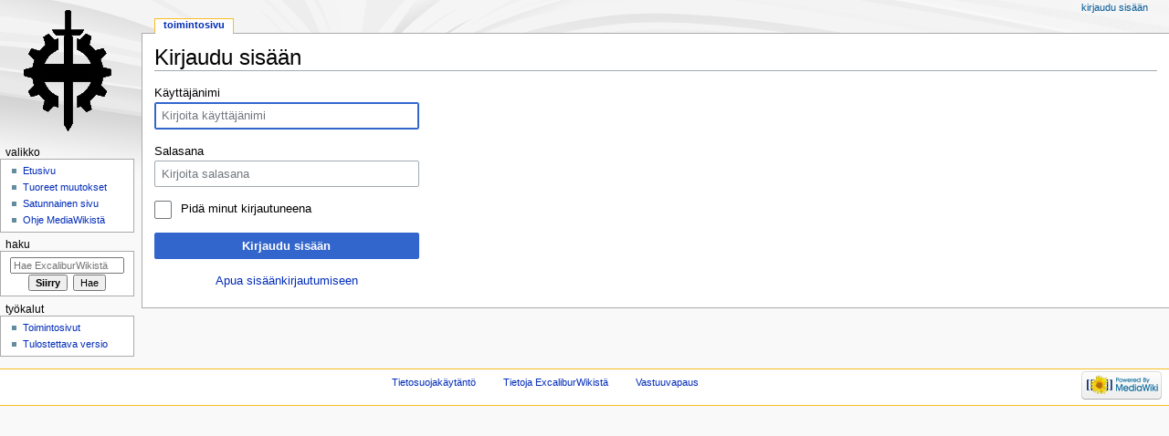

--- FILE ---
content_type: text/html; charset=UTF-8
request_url: http://xcalibur.cc.tut.fi/mediawiki/index.php?title=Toiminnot:Kirjaudu_sis%C3%A4%C3%A4n&returnto=Jumaltenranta%3ACodym&returntoquery=oldid%3D8657
body_size: 3941
content:
<!DOCTYPE html>
<html class="client-nojs" lang="fi" dir="ltr">
<head>
<meta charset="UTF-8"/>
<title>Kirjaudu sisään – ExcaliburWiki</title>
<script>document.documentElement.className = document.documentElement.className.replace( /(^|\s)client-nojs(\s|$)/, "$1client-js$2" );</script>
<script>(window.RLQ=window.RLQ||[]).push(function(){mw.config.set({"wgCanonicalNamespace":"Special","wgCanonicalSpecialPageName":"Userlogin","wgNamespaceNumber":-1,"wgPageName":"Toiminnot:Kirjaudu_sisään","wgTitle":"Kirjaudu sisään","wgCurRevisionId":0,"wgRevisionId":0,"wgArticleId":0,"wgIsArticle":false,"wgIsRedirect":false,"wgAction":"view","wgUserName":null,"wgUserGroups":["*"],"wgCategories":[],"wgBreakFrames":true,"wgPageContentLanguage":"fi","wgPageContentModel":"wikitext","wgSeparatorTransformTable":[",\t."," \t,"],"wgDigitTransformTable":["",""],"wgDefaultDateFormat":"fi normal","wgMonthNames":["","tammikuu","helmikuu","maaliskuu","huhtikuu","toukokuu","kesäkuu","heinäkuu","elokuu","syyskuu","lokakuu","marraskuu","joulukuu"],"wgMonthNamesShort":["","tammikuu","helmikuu","maaliskuu","huhtikuu","toukokuu","kesäkuu","heinäkuu","elokuu","syyskuu","lokakuu","marraskuu","joulukuu"],"wgRelevantPageName":"Toiminnot:Kirjaudu_sisään","wgRelevantArticleId":0,"wgRequestId":"477118722c30bc80ac18d46f","wgCSPNonce":false,"wgIsProbablyEditable":false,"wgRelevantPageIsProbablyEditable":false});mw.loader.state({"user.options":"loading","user.tokens":"loading","mediawiki.ui.input":"ready","mediawiki.ui.radio":"ready","mediawiki.ui.checkbox":"ready","mediawiki.ui":"ready","mediawiki.ui.button":"ready","mediawiki.special.userlogin.common.styles":"ready","mediawiki.special.userlogin.login.styles":"ready","mediawiki.htmlform.styles":"ready","mediawiki.legacy.shared":"ready","mediawiki.legacy.commonPrint":"ready","mediawiki.skinning.interface":"ready","mediawiki.skinning.content.externallinks":"ready","skins.monobook.responsive":"ready"});mw.loader.implement("user.options@01ss7lj",function($,jQuery,require,module){/*@nomin*/mw.user.options.set({"variant":"fi"});
});mw.loader.implement("user.tokens@0tffind",function($,jQuery,require,module){/*@nomin*/mw.user.tokens.set({"editToken":"+\\","patrolToken":"+\\","watchToken":"+\\","csrfToken":"+\\"});
});RLPAGEMODULES=["mediawiki.htmlform","mediawiki.page.startup","mediawiki.page.ready","mediawiki.searchSuggest","skins.monobook.mobile"];mw.loader.load(RLPAGEMODULES);});</script>
<link rel="stylesheet" href="/mediawiki/load.php?lang=fi&amp;modules=mediawiki.htmlform.styles%7Cmediawiki.legacy.commonPrint%2Cshared%7Cmediawiki.skinning.content.externallinks%7Cmediawiki.skinning.interface%7Cmediawiki.special.userlogin.common.styles%7Cmediawiki.special.userlogin.login.styles%7Cmediawiki.ui%7Cmediawiki.ui.button%2Ccheckbox%2Cinput%2Cradio%7Cskins.monobook.responsive&amp;only=styles&amp;skin=monobook"/>
<script async="" src="/mediawiki/load.php?lang=fi&amp;modules=startup&amp;only=scripts&amp;safemode=1&amp;skin=monobook"></script>
<!--[if lt IE 9]><link rel="stylesheet" href="/mediawiki/skins/MonoBook/resources/screen-desktop.css?94d07" media="screen"/><![endif]--><!--[if IE 6]><link rel="stylesheet" href="/mediawiki/skins/MonoBook/resources/IE60Fixes.css?1208f" media="screen"/><![endif]--><!--[if IE 7]><link rel="stylesheet" href="/mediawiki/skins/MonoBook/resources/IE70Fixes.css?4e4d4" media="screen"/><![endif]-->
<meta name="ResourceLoaderDynamicStyles" content=""/>
<meta name="generator" content="MediaWiki 1.33.2"/>
<meta name="robots" content="noindex,nofollow"/>
<meta name="viewport" content="width=device-width, initial-scale=1.0, user-scalable=yes, minimum-scale=0.25, maximum-scale=5.0"/>
<link rel="shortcut icon" href="/favicon.ico"/>
<link rel="search" type="application/opensearchdescription+xml" href="/mediawiki/opensearch_desc.php" title="ExcaliburWiki (fi)"/>
<link rel="EditURI" type="application/rsd+xml" href="http://xcalibur.cc.tut.fi/mediawiki/api.php?action=rsd"/>
<link rel="alternate" type="application/atom+xml" title="ExcaliburWiki-Atom-syöte" href="/mediawiki/index.php?title=Toiminnot:Tuoreet_muutokset&amp;feed=atom"/>
<!--[if lt IE 9]><script src="/mediawiki/load.php?lang=fi&amp;modules=html5shiv&amp;only=scripts&amp;skin=monobook&amp;sync=1"></script><![endif]-->
</head>
<body class="mediawiki ltr sitedir-ltr mw-hide-empty-elt ns--1 ns-special mw-special-Userlogin page-Toiminnot_Kirjaudu_sisään rootpage-Toiminnot_Kirjaudu_sisään skin-monobook action-view"><div id="globalWrapper"><div id="column-content"><div id="content" class="mw-body" role="main"><a id="top"></a><div class="mw-indicators mw-body-content">
</div>
<h1 id="firstHeading" class="firstHeading" lang="fi">Kirjaudu sisään</h1><div id="bodyContent" class="mw-body-content"><div id="siteSub">Kohteesta ExcaliburWiki</div><div id="contentSub" lang="fi" dir="ltr"></div><div id="jump-to-nav"></div><a href="#column-one" class="mw-jump-link">Siirry navigaatioon</a><a href="#searchInput" class="mw-jump-link">Siirry hakuun</a><!-- start content --><div id="mw-content-text"><div class="mw-ui-container"><div id="userloginprompt"></div><div id="userloginForm"><form class="mw-htmlform mw-ui-vform mw-ui-container" action="/mediawiki/index.php?title=Toiminnot:Kirjaudu_sis%C3%A4%C3%A4n&amp;returnto=Jumaltenranta:Codym&amp;returntoquery=oldid%3D8657" method="post" name="userlogin"><div>
<div class="mw-htmlform-field-HTMLTextField loginText mw-ui-vform-field"><label for="wpName1">Käyttäjänimi</label><div class="mw-input"><input id="wpName1" name="wpName" size="20" class="loginText mw-ui-input" placeholder="Kirjoita käyttäjänimi" tabindex="1" required="" autofocus=""/>
</div></div><div class="mw-htmlform-field-HTMLTextField loginPassword mw-ui-vform-field"><label for="wpPassword1">Salasana</label><div class="mw-input"><input id="wpPassword1" name="wpPassword" size="20" class="loginPassword mw-ui-input" placeholder="Kirjoita salasana" tabindex="2" required="" type="password"/>
</div></div><div class="mw-htmlform-field-HTMLCheckField mw-ui-vform-field"><div class="mw-input mw-htmlform-nolabel"><div class="mw-ui-checkbox"><input name="wpRemember" type="checkbox" value="1" id="wpRemember" tabindex="3" /> <label for="wpRemember">Pidä minut kirjautuneena</label></div>
</div></div><div class="mw-htmlform-field-HTMLSubmitField mw-ui-vform-field"><div class="mw-input mw-htmlform-nolabel"><button class="mw-htmlform-submit mw-ui-button mw-ui-primary mw-ui-progressive" id="wpLoginAttempt" type="submit" name="wploginattempt" value="Kirjaudu sisään" tabindex="4">Kirjaudu sisään</button>
</div></div><div class="mw-htmlform-field-HTMLInfoField mw-form-related-link-container mw-userlogin-help mw-ui-vform-field"><div class="mw-input mw-htmlform-nolabel"><a href="https://www.mediawiki.org/wiki/Special:MyLanguage/Help:Logging_in">Apua sisäänkirjautumiseen</a>
</div></div>
</div><input id="wpEditToken" type="hidden" value="+\" name="wpEditToken"/>
<input type="hidden" value="Toiminnot:Kirjaudu sisään" name="title"/>
<input name="authAction" type="hidden" value="login"/>
<input name="force" type="hidden"/>
<input name="wpLoginToken" type="hidden" value="c670c7b0455e4018c6582e631933ee1a6978d4d1+\"/>
</form></div></div></div><div class="printfooter">
Noudettu kohteesta ”<a dir="ltr" href="http://xcalibur.cc.tut.fi/wiki/Toiminnot:Kirjaudu_sisään">http://xcalibur.cc.tut.fi/wiki/Toiminnot:Kirjaudu_sisään</a>”</div>
<div id="catlinks" class="catlinks catlinks-allhidden" data-mw="interface"></div><!-- end content --><div class="visualClear"></div></div></div></div><div id="column-one" lang="fi" dir="ltr"><h2>Navigointivalikko</h2><div role="navigation" class="portlet nomobile" id="p-cactions" aria-labelledby="p-cactions-label"><h3 id="p-cactions-label" lang="fi" dir="ltr">Sivun toiminnot</h3><div class="pBody"><ul lang="fi" dir="ltr"><li id="ca-nstab-special" class="selected"><a href="/mediawiki/index.php?title=Toiminnot:Kirjaudu_sis%C3%A4%C3%A4n&amp;returnto=Jumaltenranta%3ACodym&amp;returntoquery=oldid%3D8657" title="Tämä on toimintosivu, eikä sitä voi muokata">Toimintosivu</a></li></ul></div></div><div role="navigation" class="portlet" id="p-cactions-mobile" aria-labelledby="p-cactions-mobile-label"><h3 id="p-cactions-mobile-label" lang="fi" dir="ltr">Sivun toiminnot</h3><div class="pBody"><ul lang="fi" dir="ltr"><li id="ca-nstab-special-mobile" class="selected"><a href="/mediawiki/index.php?title=Toiminnot:Kirjaudu_sis%C3%A4%C3%A4n&amp;returnto=Jumaltenranta%3ACodym&amp;returntoquery=oldid%3D8657" title="Toimintosivu">Toimintosivu</a></li><li id="ca-tools"><a href="#p-tb" title="Työkalut">Työkalut</a></li></ul></div></div><div role="navigation" class="portlet" id="p-personal" aria-labelledby="p-personal-label"><h3 id="p-personal-label" lang="fi" dir="ltr">Henkilökohtaiset työkalut</h3><div class="pBody"><ul lang="fi" dir="ltr"><li id="pt-login" class="active"><a href="/mediawiki/index.php?title=Toiminnot:Kirjaudu_sis%C3%A4%C3%A4n&amp;returnto=Jumaltenranta%3ACodym&amp;returntoquery=oldid%3D8657" title="On suositeltavaa kirjautua sisään. Se ei kuitenkaan ole pakollista. [o]" accesskey="o">Kirjaudu sisään</a></li></ul></div></div><div class="portlet" id="p-logo" role="banner"><a href="/wiki/Etusivu" class="mw-wiki-logo" title="Etusivu"></a></div><div id="sidebar"><div role="navigation" class="portlet generated-sidebar" id="p-navigation" aria-labelledby="p-navigation-label"><h3 id="p-navigation-label" lang="fi" dir="ltr">Valikko</h3><div class="pBody"><ul lang="fi" dir="ltr"><li id="n-mainpage-description"><a href="/wiki/Etusivu" title="Siirry etusivulle [z]" accesskey="z">Etusivu</a></li><li id="n-recentchanges"><a href="/wiki/Toiminnot:Tuoreet_muutokset" title="Luettelo tuoreista muutoksista [r]" accesskey="r">Tuoreet muutokset</a></li><li id="n-randompage"><a href="/wiki/Toiminnot:Satunnainen_sivu" title="Avaa satunnainen sivu [x]" accesskey="x">Satunnainen sivu</a></li><li id="n-help-mediawiki"><a href="https://www.mediawiki.org/wiki/Special:MyLanguage/Help:Contents">Ohje MediaWikistä</a></li></ul></div></div><div role="search" class="portlet" id="p-search"><h3 id="p-search-label" lang="fi" dir="ltr"><label for="searchInput">Haku</label></h3><div class="pBody" id="searchBody"><form action="/mediawiki/index.php" id="searchform"><input type="hidden" value="Toiminnot:Haku" name="title"/><input type="search" name="search" placeholder="Hae ExcaliburWikistä" title="Hae ExcaliburWikistä [f]" accesskey="f" id="searchInput"/><input type="submit" name="go" value="Siirry" title="Siirry sivulle, joka on tarkalleen tällä nimellä" id="searchGoButton" class="searchButton"/>  <input type="submit" name="fulltext" value="Hae" title="Hae sivuilta tätä tekstiä" id="mw-searchButton" class="searchButton"/></form></div></div><div role="navigation" class="portlet" id="p-tb" aria-labelledby="p-tb-label"><h3 id="p-tb-label" lang="fi" dir="ltr">Työkalut</h3><div class="pBody"><ul lang="fi" dir="ltr"><li id="t-specialpages"><a href="/wiki/Toiminnot:Toimintosivut" title="Näytä toimintosivut [q]" accesskey="q">Toimintosivut</a></li><li id="t-print"><a href="/mediawiki/index.php?title=Toiminnot:Kirjaudu_sis%C3%A4%C3%A4n&amp;returnto=Jumaltenranta%3ACodym&amp;returntoquery=oldid%3D8657&amp;printable=yes" rel="alternate" title="Tulostettava versio [p]" accesskey="p">Tulostettava versio</a></li></ul></div></div></div><a href="#sidebar" title="valikkoon" class="menu-toggle" id="sidebar-toggle"></a><a href="#p-personal" title="käyttäjätyökalut" class="menu-toggle" id="p-personal-toggle"></a><a href="#globalWrapper" title="takaisin alkuun" class="menu-toggle" id="globalWrapper-toggle"></a></div><!-- end of the left (by default at least) column --><div class="visualClear"></div><div id="footer" role="contentinfo" lang="fi" dir="ltr"><div id="f-poweredbyico" class="footer-icons"><a href="//www.mediawiki.org/"><img src="/mediawiki/resources/assets/poweredby_mediawiki_88x31.png" alt="Powered by MediaWiki" srcset="/mediawiki/resources/assets/poweredby_mediawiki_132x47.png 1.5x, /mediawiki/resources/assets/poweredby_mediawiki_176x62.png 2x" width="88" height="31"/></a></div><ul id="f-list"><li id="privacy"><a href="/wiki/ExcaliburWiki:Tietosuojak%C3%A4yt%C3%A4nt%C3%B6" title="ExcaliburWiki:Tietosuojakäytäntö">Tietosuojakäytäntö</a></li><li id="about"><a href="/wiki/ExcaliburWiki:Tietoja" title="ExcaliburWiki:Tietoja">Tietoja ExcaliburWikistä</a></li><li id="disclaimer"><a href="/wiki/ExcaliburWiki:Vastuuvapaus" title="ExcaliburWiki:Vastuuvapaus">Vastuuvapaus</a></li></ul></div></div>
<script>(window.RLQ=window.RLQ||[]).push(function(){mw.log.warn("This page is using the deprecated ResourceLoader module \"mediawiki.ui\".\nPlease use OOUI instead.");mw.config.set({"wgBackendResponseTime":337});});</script></body></html>

--- FILE ---
content_type: text/javascript; charset=utf-8
request_url: http://xcalibur.cc.tut.fi/mediawiki/load.php?lang=fi&modules=startup&only=scripts&safemode=1&skin=monobook
body_size: 13034
content:
function isCompatible(str){var ua=str||navigator.userAgent;return!!((function(){'use strict';return!this&&Function.prototype.bind&&window.JSON;}())&&'querySelector'in document&&'localStorage'in window&&'addEventListener'in window&&!ua.match(/MSIE 10|webOS\/1\.[0-4]|SymbianOS|Series60|NetFront|Opera Mini|S40OviBrowser|MeeGo|Android.+Glass|^Mozilla\/5\.0 .+ Gecko\/$|googleweblight|PLAYSTATION|PlayStation/));}if(!isCompatible()){document.documentElement.className=document.documentElement.className.replace(/(^|\s)client-js(\s|$)/,'$1client-nojs$2');while(window.NORLQ&&window.NORLQ[0]){window.NORLQ.shift()();}window.NORLQ={push:function(fn){fn();}};window.RLQ={push:function(){}};}else{if(window.performance&&performance.mark){performance.mark('mwStartup');}(function(){'use strict';var mw,StringSet,log,hasOwn=Object.prototype.hasOwnProperty;function fnv132(str){var hash=0x811C9DC5,i=0;for(;i<str.length;i++){hash+=(hash<<1)+(hash<<4)+(hash<<7)+(hash<<8)+(hash<<24);hash^=str.charCodeAt(i);}hash
=(hash>>>0).toString(36);while(hash.length<7){hash='0'+hash;}return hash;}function defineFallbacks(){StringSet=window.Set||function(){var set=Object.create(null);return{add:function(value){set[value]=!0;},has:function(value){return value in set;}};};}function setGlobalMapValue(map,key,value){map.values[key]=value;log.deprecate(window,key,value,map===mw.config&&'Use mw.config instead.');}function logError(topic,data){var msg,e=data.exception,console=window.console;if(console&&console.log){msg=(e?'Exception':'Error')+' in '+data.source+(data.module?' in module '+data.module:'')+(e?':':'.');console.log(msg);if(e&&console.warn){console.warn(e);}}}function Map(global){this.values=Object.create(null);if(global===true){this.set=function(selection,value){var s;if(arguments.length>1){if(typeof selection==='string'){setGlobalMapValue(this,selection,value);return true;}}else if(typeof selection==='object'){for(s in selection){setGlobalMapValue(this,s,selection[s]);}return true;}return false;};}
}Map.prototype={constructor:Map,get:function(selection,fallback){var results,i;fallback=arguments.length>1?fallback:null;if(Array.isArray(selection)){results={};for(i=0;i<selection.length;i++){if(typeof selection[i]==='string'){results[selection[i]]=selection[i]in this.values?this.values[selection[i]]:fallback;}}return results;}if(typeof selection==='string'){return selection in this.values?this.values[selection]:fallback;}if(selection===undefined){results={};for(i in this.values){results[i]=this.values[i];}return results;}return fallback;},set:function(selection,value){var s;if(arguments.length>1){if(typeof selection==='string'){this.values[selection]=value;return true;}}else if(typeof selection==='object'){for(s in selection){this.values[s]=selection[s];}return true;}return false;},exists:function(selection){var i;if(Array.isArray(selection)){for(i=0;i<selection.length;i++){if(typeof selection[i]!=='string'||!(selection[i]in this.values)){return false;}}return true;}return typeof selection
==='string'&&selection in this.values;}};defineFallbacks();log=(function(){var log=function(){},console=window.console;log.warn=console&&console.warn?Function.prototype.bind.call(console.warn,console):function(){};log.error=console&&console.error?Function.prototype.bind.call(console.error,console):function(){};log.deprecate=function(obj,key,val,msg,logName){var stacks;function maybeLog(){var name=logName||key,trace=new Error().stack;if(!stacks){stacks=new StringSet();}if(!stacks.has(trace)){stacks.add(trace);if(logName||obj===window){mw.track('mw.deprecate',name);}mw.log.warn('Use of "'+name+'" is deprecated.'+(msg?' '+msg:''));}}try{Object.defineProperty(obj,key,{configurable:!0,enumerable:!0,get:function(){maybeLog();return val;},set:function(newVal){maybeLog();val=newVal;}});}catch(err){obj[key]=val;}};return log;}());mw={redefineFallbacksForTest:function(){if(!window.QUnit){throw new Error('Not allowed');}defineFallbacks();},now:function(){var perf=window.performance,navStart=
perf&&perf.timing&&perf.timing.navigationStart;mw.now=navStart&&perf.now?function(){return navStart+perf.now();}:Date.now;return mw.now();},trackQueue:[],track:function(topic,data){mw.trackQueue.push({topic:topic,timeStamp:mw.now(),data:data});},trackError:function(topic,data){mw.track(topic,data);logError(topic,data);},Map:Map,config:null,libs:{},legacy:{},messages:new Map(),templates:new Map(),log:log,loader:(function(){var registry=Object.create(null),sources=Object.create(null),handlingPendingRequests=!1,pendingRequests=[],queue=[],jobs=[],willPropagate=!1,errorModules=[],baseModules=["jquery","mediawiki.base"],marker=document.querySelector('meta[name="ResourceLoaderDynamicStyles"]'),nextCssBuffer,rAF=window.requestAnimationFrame||setTimeout;function newStyleTag(text,nextNode){var el=document.createElement('style');el.appendChild(document.createTextNode(text));if(nextNode&&nextNode.parentNode){nextNode.parentNode.insertBefore(el,nextNode);}else{document.head.appendChild(el);}
return el;}function flushCssBuffer(cssBuffer){var i;cssBuffer.active=!1;newStyleTag(cssBuffer.cssText,marker);for(i=0;i<cssBuffer.callbacks.length;i++){cssBuffer.callbacks[i]();}}function addEmbeddedCSS(cssText,callback){if(!nextCssBuffer||nextCssBuffer.active===false||cssText.slice(0,'@import'.length)==='@import'){nextCssBuffer={cssText:'',callbacks:[],active:null};}nextCssBuffer.cssText+='\n'+cssText;nextCssBuffer.callbacks.push(callback);if(nextCssBuffer.active===null){nextCssBuffer.active=!0;rAF(flushCssBuffer.bind(null,nextCssBuffer));}}function getCombinedVersion(modules){var hashes=modules.reduce(function(result,module){return result+registry[module].version;},'');return fnv132(hashes);}function allReady(modules){var i=0;for(;i<modules.length;i++){if(mw.loader.getState(modules[i])!=='ready'){return false;}}return true;}function allWithImplicitReady(module){return allReady(registry[module].dependencies)&&(baseModules.indexOf(module)!==-1||allReady(baseModules));}function
anyFailed(modules){var state,i=0;for(;i<modules.length;i++){state=mw.loader.getState(modules[i]);if(state==='error'||state==='missing'){return true;}}return false;}function doPropagation(){var errorModule,baseModuleError,module,i,failed,job,didPropagate=!0;do{didPropagate=!1;while(errorModules.length){errorModule=errorModules.shift();baseModuleError=baseModules.indexOf(errorModule)!==-1;for(module in registry){if(registry[module].state!=='error'&&registry[module].state!=='missing'){if(baseModuleError&&baseModules.indexOf(module)===-1){registry[module].state='error';didPropagate=!0;}else if(registry[module].dependencies.indexOf(errorModule)!==-1){registry[module].state='error';errorModules.push(module);didPropagate=!0;}}}}for(module in registry){if(registry[module].state==='loaded'&&allWithImplicitReady(module)){execute(module);didPropagate=!0;}}for(i=0;i<jobs.length;i++){job=jobs[i];failed=anyFailed(job.dependencies);if(failed||allReady(job.dependencies)){jobs.splice(i,1);i
-=1;try{if(failed&&job.error){job.error(new Error('Failed dependencies'),job.dependencies);}else if(!failed&&job.ready){job.ready();}}catch(e){mw.trackError('resourceloader.exception',{exception:e,source:'load-callback'});}didPropagate=!0;}}}while(didPropagate);willPropagate=!1;}function requestPropagation(){if(willPropagate){return;}willPropagate=!0;mw.requestIdleCallback(doPropagation,{timeout:1});}function setAndPropagate(module,state){registry[module].state=state;if(state==='loaded'||state==='ready'||state==='error'||state==='missing'){if(state==='ready'){mw.loader.store.add(module);}else if(state==='error'||state==='missing'){errorModules.push(module);}requestPropagation();}}function sortDependencies(module,resolved,unresolved){var i,skip,deps;if(!(module in registry)){throw new Error('Unknown module: '+module);}if(typeof registry[module].skip==='string'){skip=(new Function(registry[module].skip)());registry[module].skip=!!skip;if(skip){registry[module].dependencies=[];
setAndPropagate(module,'ready');return;}}if(!unresolved){unresolved=new StringSet();}deps=registry[module].dependencies;unresolved.add(module);for(i=0;i<deps.length;i++){if(resolved.indexOf(deps[i])===-1){if(unresolved.has(deps[i])){throw new Error('Circular reference detected: '+module+' -> '+deps[i]);}sortDependencies(deps[i],resolved,unresolved);}}resolved.push(module);}function resolve(modules){var resolved=baseModules.slice(),i=0;for(;i<modules.length;i++){sortDependencies(modules[i],resolved);}return resolved;}function resolveStubbornly(modules){var saved,resolved=baseModules.slice(),i=0;for(;i<modules.length;i++){saved=resolved.slice();try{sortDependencies(modules[i],resolved);}catch(err){resolved=saved;mw.trackError('resourceloader.exception',{exception:err,source:'resolve'});}}return resolved;}function resolveRelativePath(relativePath,basePath){var prefixes,prefix,baseDirParts,relParts=relativePath.match(/^((?:\.\.?\/)+)(.*)$/);if(!relParts){return null;}baseDirParts=basePath.
split('/');baseDirParts.pop();prefixes=relParts[1].split('/');prefixes.pop();while((prefix=prefixes.pop())!==undefined){if(prefix==='..'){baseDirParts.pop();}}return(baseDirParts.length?baseDirParts.join('/')+'/':'')+relParts[2];}function makeRequireFunction(moduleObj,basePath){return function require(moduleName){var fileName,fileContent,result,moduleParam,scriptFiles=moduleObj.script.files;fileName=resolveRelativePath(moduleName,basePath);if(fileName===null){return mw.loader.require(moduleName);}if(!hasOwn.call(scriptFiles,fileName)){throw new Error('Cannot require() undefined file '+fileName);}if(hasOwn.call(moduleObj.packageExports,fileName)){return moduleObj.packageExports[fileName];}fileContent=scriptFiles[fileName];if(typeof fileContent==='function'){moduleParam={exports:{}};fileContent(makeRequireFunction(moduleObj,fileName),moduleParam);result=moduleParam.exports;}else{result=fileContent;}moduleObj.packageExports[fileName]=result;return result;};}function addScript(src,callback
){var script=document.createElement('script');script.src=src;script.onload=script.onerror=function(){if(script.parentNode){script.parentNode.removeChild(script);}if(callback){callback();callback=null;}};document.head.appendChild(script);}function queueModuleScript(src,moduleName,callback){pendingRequests.push(function(){if(moduleName!=='jquery'){window.require=mw.loader.require;window.module=registry[moduleName].module;}addScript(src,function(){delete window.module;callback();if(pendingRequests[0]){pendingRequests.shift()();}else{handlingPendingRequests=!1;}});});if(!handlingPendingRequests&&pendingRequests[0]){handlingPendingRequests=!0;pendingRequests.shift()();}}function addLink(media,url){var el=document.createElement('link');el.rel='stylesheet';if(media&&media!=='all'){el.media=media;}el.href=url;if(marker&&marker.parentNode){marker.parentNode.insertBefore(el,marker);}else{document.head.appendChild(el);}}function domEval(code){var script=document.createElement('script');if(mw
.config.get('wgCSPNonce')!==false){script.nonce=mw.config.get('wgCSPNonce');}script.text=code;document.head.appendChild(script);script.parentNode.removeChild(script);}function enqueue(dependencies,ready,error){if(allReady(dependencies)){if(ready!==undefined){ready();}return;}if(anyFailed(dependencies)){if(error!==undefined){error(new Error('One or more dependencies failed to load'),dependencies);}return;}if(ready!==undefined||error!==undefined){jobs.push({dependencies:dependencies.filter(function(module){var state=registry[module].state;return state==='registered'||state==='loaded'||state==='loading'||state==='executing';}),ready:ready,error:error});}dependencies.forEach(function(module){if(registry[module].state==='registered'&&queue.indexOf(module)===-1){if(registry[module].group==='private'){setAndPropagate(module,'error');}else{queue.push(module);}}});mw.loader.work();}function execute(module){var key,value,media,i,urls,cssHandle,siteDeps,siteDepErr,runScript,cssPending=0;if(
registry[module].state!=='loaded'){throw new Error('Module in state "'+registry[module].state+'" may not be executed: '+module);}registry[module].state='executing';runScript=function(){var script,markModuleReady,nestedAddScript,mainScript;script=registry[module].script;markModuleReady=function(){setAndPropagate(module,'ready');};nestedAddScript=function(arr,callback,i){if(i>=arr.length){callback();return;}queueModuleScript(arr[i],module,function(){nestedAddScript(arr,callback,i+1);});};try{if(Array.isArray(script)){nestedAddScript(script,markModuleReady,0);}else if(typeof script==='function'||(typeof script==='object'&&script!==null)){if(typeof script==='function'){if(module==='jquery'){script();}else{script(window.$,window.$,mw.loader.require,registry[module].module);}}else{mainScript=script.files[script.main];if(typeof mainScript!=='function'){throw new Error('Main file '+script.main+' in module '+module+' must be of type function, found '+typeof mainScript);}mainScript(
makeRequireFunction(registry[module],script.main),registry[module].module);}markModuleReady();}else if(typeof script==='string'){domEval(script);markModuleReady();}else{markModuleReady();}}catch(e){setAndPropagate(module,'error');mw.trackError('resourceloader.exception',{exception:e,module:module,source:'module-execute'});}};if(registry[module].messages){mw.messages.set(registry[module].messages);}if(registry[module].templates){mw.templates.set(module,registry[module].templates);}cssHandle=function(){cssPending++;return function(){var runScriptCopy;cssPending--;if(cssPending===0){runScriptCopy=runScript;runScript=undefined;runScriptCopy();}};};if(registry[module].style){for(key in registry[module].style){value=registry[module].style[key];media=undefined;if(key!=='url'&&key!=='css'){if(typeof value==='string'){addEmbeddedCSS(value,cssHandle());}else{media=key;key='bc-url';}}if(Array.isArray(value)){for(i=0;i<value.length;i++){if(key==='bc-url'){addLink(media,value[i]);}else if(key===
'css'){addEmbeddedCSS(value[i],cssHandle());}}}else if(typeof value==='object'){for(media in value){urls=value[media];for(i=0;i<urls.length;i++){addLink(media,urls[i]);}}}}}if(module==='user'){try{siteDeps=resolve(['site']);}catch(e){siteDepErr=e;runScript();}if(siteDepErr===undefined){enqueue(siteDeps,runScript,runScript);}}else if(cssPending===0){runScript();}}function sortQuery(o){var key,sorted={},a=[];for(key in o){a.push(key);}a.sort();for(key=0;key<a.length;key++){sorted[a[key]]=o[a[key]];}return sorted;}function buildModulesString(moduleMap){var p,prefix,str=[],list=[];function restore(suffix){return p+suffix;}for(prefix in moduleMap){p=prefix===''?'':prefix+'.';str.push(p+moduleMap[prefix].join(','));list.push.apply(list,moduleMap[prefix].map(restore));}return{str:str.join('|'),list:list};}function resolveIndexedDependencies(modules){var i,j,deps;function resolveIndex(dep){return typeof dep==='number'?modules[dep][0]:dep;}for(i=0;i<modules.length;i++){deps=modules[i][2];if(
deps){for(j=0;j<deps.length;j++){deps[j]=resolveIndex(deps[j]);}}}}function makeQueryString(params){return Object.keys(params).map(function(key){return encodeURIComponent(key)+'='+encodeURIComponent(params[key]);}).join('&');}function batchRequest(batch){var reqBase,splits,b,bSource,bGroup,source,group,i,modules,sourceLoadScript,currReqBase,currReqBaseLength,moduleMap,currReqModules,l,lastDotIndex,prefix,suffix,bytesAdded;function doRequest(){var query=Object.create(currReqBase),packed=buildModulesString(moduleMap);query.modules=packed.str;query.version=getCombinedVersion(packed.list);query=sortQuery(query);addScript(sourceLoadScript+'?'+makeQueryString(query));}if(!batch.length){return;}batch.sort();reqBase={skin:mw.config.get('skin'),lang:mw.config.get('wgUserLanguage'),debug:mw.config.get('debug')};splits=Object.create(null);for(b=0;b<batch.length;b++){bSource=registry[batch[b]].source;bGroup=registry[batch[b]].group;if(!splits[bSource]){splits[bSource]=Object.create(null);}if(!
splits[bSource][bGroup]){splits[bSource][bGroup]=[];}splits[bSource][bGroup].push(batch[b]);}for(source in splits){sourceLoadScript=sources[source];for(group in splits[source]){modules=splits[source][group];currReqBase=Object.create(reqBase);if(group==='user'&&mw.config.get('wgUserName')!==null){currReqBase.user=mw.config.get('wgUserName');}currReqBaseLength=makeQueryString(currReqBase).length+25;l=currReqBaseLength;moduleMap=Object.create(null);currReqModules=[];for(i=0;i<modules.length;i++){lastDotIndex=modules[i].lastIndexOf('.');prefix=modules[i].substr(0,lastDotIndex);suffix=modules[i].slice(lastDotIndex+1);bytesAdded=moduleMap[prefix]?suffix.length+3:modules[i].length+3;if(currReqModules.length&&l+bytesAdded>mw.loader.maxQueryLength){doRequest();l=currReqBaseLength;moduleMap=Object.create(null);currReqModules=[];mw.track('resourceloader.splitRequest',{maxQueryLength:mw.loader.maxQueryLength});}if(!moduleMap[prefix]){moduleMap[prefix]=[];}l+=bytesAdded;moduleMap[prefix].push(
suffix);currReqModules.push(modules[i]);}if(currReqModules.length){doRequest();}}}}function asyncEval(implementations,cb){if(!implementations.length){return;}mw.requestIdleCallback(function(){try{domEval(implementations.join(';'));}catch(err){cb(err);}});}function getModuleKey(module){return module in registry?(module+'@'+registry[module].version):null;}function splitModuleKey(key){var index=key.indexOf('@');if(index===-1){return{name:key,version:''};}return{name:key.slice(0,index),version:key.slice(index+1)};}function registerOne(module,version,dependencies,group,source,skip){if(module in registry){throw new Error('module already registered: '+module);}registry[module]={module:{exports:{}},packageExports:{},version:String(version||''),dependencies:dependencies||[],group:typeof group==='string'?group:null,source:typeof source==='string'?source:'local',state:'registered',skip:typeof skip==='string'?skip:null};}return{moduleRegistry:registry,maxQueryLength:2000,addStyleTag:newStyleTag,
enqueue:enqueue,resolve:resolve,work:function(){var implementations,sourceModules,batch=[],q=0;for(;q<queue.length;q++){if(queue[q]in registry&&registry[queue[q]].state==='registered'){if(batch.indexOf(queue[q])===-1){batch.push(queue[q]);registry[queue[q]].state='loading';}}}queue=[];if(!batch.length){return;}mw.loader.store.init();if(mw.loader.store.enabled){implementations=[];sourceModules=[];batch=batch.filter(function(module){var implementation=mw.loader.store.get(module);if(implementation){implementations.push(implementation);sourceModules.push(module);return false;}return true;});asyncEval(implementations,function(err){var failed;mw.loader.store.stats.failed++;mw.loader.store.clear();mw.trackError('resourceloader.exception',{exception:err,source:'store-eval'});failed=sourceModules.filter(function(module){return registry[module].state==='loading';});batchRequest(failed);});}batchRequest(batch);},addSource:function(ids){var id;for(id in ids){if(id in sources){throw new Error(
'source already registered: '+id);}sources[id]=ids[id];}},register:function(modules){var i;if(typeof modules==='object'){resolveIndexedDependencies(modules);for(i=0;i<modules.length;i++){registerOne.apply(null,modules[i]);}}else{registerOne.apply(null,arguments);}},implement:function(module,script,style,messages,templates){var split=splitModuleKey(module),name=split.name,version=split.version;if(!(name in registry)){mw.loader.register(name);}if(registry[name].script!==undefined){throw new Error('module already implemented: '+name);}if(version){registry[name].version=version;}registry[name].script=script||null;registry[name].style=style||null;registry[name].messages=messages||null;registry[name].templates=templates||null;if(registry[name].state!=='error'&&registry[name].state!=='missing'){setAndPropagate(name,'loaded');}},load:function(modules,type){var filtered,l;if(typeof modules==='string'){if(/^(https?:)?\/?\//.test(modules)){if(type==='text/css'){l=document.createElement('link');l.
rel='stylesheet';l.href=modules;document.head.appendChild(l);return;}if(type==='text/javascript'||type===undefined){addScript(modules);return;}throw new Error('type must be text/css or text/javascript, found '+type);}modules=[modules];}filtered=modules.filter(function(module){var state=mw.loader.getState(module);return state!=='error'&&state!=='missing';});filtered=resolveStubbornly(filtered);enqueue(filtered,undefined,undefined);},state:function(states){var module,state;for(module in states){state=states[module];if(!(module in registry)){mw.loader.register(module);}setAndPropagate(module,state);}},getVersion:function(module){return module in registry?registry[module].version:null;},getState:function(module){return module in registry?registry[module].state:null;},getModuleNames:function(){return Object.keys(registry);},require:function(moduleName){var state=mw.loader.getState(moduleName);if(state!=='ready'){throw new Error('Module "'+moduleName+'" is not loaded');}return registry[
moduleName].module.exports;},store:{enabled:null,MODULE_SIZE_MAX:100*1000,items:{},queue:[],stats:{hits:0,misses:0,expired:0,failed:0},toJSON:function(){return{items:mw.loader.store.items,vary:mw.loader.store.getVary()};},getStoreKey:function(){return'MediaWikiModuleStore:'+mw.config.get('wgDBname');},getVary:function(){return mw.config.get('skin')+':'+mw.config.get('wgResourceLoaderStorageVersion')+':'+mw.config.get('wgUserLanguage');},init:function(){var raw,data;if(this.enabled!==null){return;}if(/Firefox/.test(navigator.userAgent)||!mw.config.get('wgResourceLoaderStorageEnabled')){this.clear();this.enabled=!1;return;}if(mw.config.get('debug')){this.enabled=!1;return;}try{raw=localStorage.getItem(this.getStoreKey());this.enabled=!0;data=JSON.parse(raw);if(data&&typeof data.items==='object'&&data.vary===this.getVary()){this.items=data.items;return;}}catch(e){}if(raw===undefined){this.enabled=!1;}},get:function(module){var key;if(!this.enabled){return false;}key=
getModuleKey(module);if(key in this.items){this.stats.hits++;return this.items[key];}this.stats.misses++;return false;},add:function(module){if(!this.enabled){return;}this.queue.push(module);this.requestUpdate();},set:function(module){var key,args,src,encodedScript,descriptor=mw.loader.moduleRegistry[module];key=getModuleKey(module);if(key in this.items||!descriptor||descriptor.state!=='ready'||!descriptor.version||descriptor.group==='private'||descriptor.group==='user'||[descriptor.script,descriptor.style,descriptor.messages,descriptor.templates].indexOf(undefined)!==-1){return;}try{if(typeof descriptor.script==='function'){encodedScript=String(descriptor.script);}else if(typeof descriptor.script==='object'&&descriptor.script&&!Array.isArray(descriptor.script)){encodedScript='{'+'main:'+JSON.stringify(descriptor.script.main)+','+'files:{'+Object.keys(descriptor.script.files).map(function(key){var value=descriptor.script.files[key];return JSON.stringify(key)+':'+(typeof value===
'function'?value:JSON.stringify(value));}).join(',')+'}}';}else{encodedScript=JSON.stringify(descriptor.script);}args=[JSON.stringify(key),encodedScript,JSON.stringify(descriptor.style),JSON.stringify(descriptor.messages),JSON.stringify(descriptor.templates)];}catch(e){mw.trackError('resourceloader.exception',{exception:e,source:'store-localstorage-json'});return;}src='mw.loader.implement('+args.join(',')+');';if(src.length>this.MODULE_SIZE_MAX){return;}this.items[key]=src;},prune:function(){var key,module;for(key in this.items){module=key.slice(0,key.indexOf('@'));if(getModuleKey(module)!==key){this.stats.expired++;delete this.items[key];}else if(this.items[key].length>this.MODULE_SIZE_MAX){delete this.items[key];}}},clear:function(){this.items={};try{localStorage.removeItem(this.getStoreKey());}catch(e){}},requestUpdate:(function(){var hasPendingWrites=!1;function flushWrites(){var data,key;mw.loader.store.prune();while(mw.loader.store.queue.length){mw.loader.store.set(mw.loader.
store.queue.shift());}key=mw.loader.store.getStoreKey();try{localStorage.removeItem(key);data=JSON.stringify(mw.loader.store);localStorage.setItem(key,data);}catch(e){mw.trackError('resourceloader.exception',{exception:e,source:'store-localstorage-update'});}hasPendingWrites=!1;}function onTimeout(){mw.requestIdleCallback(flushWrites);}return function(){if(!hasPendingWrites){hasPendingWrites=!0;setTimeout(onTimeout,2000);}};}())}};}()),user:{options:new Map(),tokens:new Map()},widgets:{}};window.mw=window.mediaWiki=mw;}());(function(){var maxBusy=50;mw.requestIdleCallbackInternal=function(callback){setTimeout(function(){var start=mw.now();callback({didTimeout:!1,timeRemaining:function(){return Math.max(0,maxBusy-(mw.now()-start));}});},1);};mw.requestIdleCallback=window.requestIdleCallback?window.requestIdleCallback.bind(window):mw.requestIdleCallbackInternal;}());(function(){mw.config=new mw.Map(true);mw.loader.addSource({"local":"/mediawiki/load.php"});mw.loader.register([[
"skins.monobook.styles","06am3n5"],["skins.monobook.responsive","0u3wpn1"],["skins.monobook.mobile","05h4red",[134]],["skins.timeless","02bacg0"],["skins.timeless.misc","04lmvpg"],["skins.timeless.js","1pw39ki",[46]],["skins.timeless.mobile","0d3cjjj"],["skins.vector.styles","1l79kuk"],["skins.vector.styles.responsive","0iuwxxp"],["skins.vector.js","1va25sr",[46,50]],["user.groups","07j6l8d",["user"]],["user.defaults","0zuzgcx"],["user.options","01ss7lj",[11],"private"],["user.tokens","0tffind",[],"private"],["mediawiki.skinning.elements","0iewvwt"],["mediawiki.skinning.content","07aw5nj"],["mediawiki.skinning.interface","0o7c1eq"],["jquery.makeCollapsible.styles","01qj4eg"],["mediawiki.skinning.content.parsoid","0fb1kuv"],["mediawiki.skinning.content.externallinks","1svtyqf"],["jquery","0gmhg1u"],["mediawiki.base","0cjjt0t",[20]],["mediawiki.legacy.wikibits","05hpy57",[20]],["jquery.accessKeyLabel","1hapo74",[28,117]],["jquery.async","19x5bhh"],["jquery.byteLength","1mvezut",[118]],[
"jquery.checkboxShiftClick","0m21x1o"],["jquery.chosen","1fhiimf"],["jquery.client","1nc40rm"],["jquery.color","0815wm8",[30]],["jquery.colorUtil","0bi0x56"],["jquery.confirmable","1hedcqe",[162]],["jquery.cookie","12o00nd"],["jquery.form","0aamipo"],["jquery.fullscreen","00p9phm"],["jquery.getAttrs","0bcjlvq"],["jquery.highlightText","0ozekmh",[117]],["jquery.hoverIntent","0biveym"],["jquery.i18n","0md3ajn",[161]],["jquery.lengthLimit","0tb63qr",[118]],["jquery.makeCollapsible","0dbjn8r",[17]],["jquery.mw-jump","1szw96f"],["jquery.qunit","11kof1g"],["jquery.spinner","0bx0qb7"],["jquery.jStorage","0v6nblq"],["jquery.suggestions","1h5cs8k",[36]],["jquery.tabIndex","02mw9ml"],["jquery.tablesorter","1uckx6y",[48,117,163]],["jquery.tablesorter.styles","1w6pb6v"],["jquery.textSelection","13js4wb",[28]],["jquery.throttle-debounce","06eecyr"],["jquery.tipsy","194hb0q"],["jquery.ui.core","0mryynz",[53],"jquery.ui"],["jquery.ui.core.styles","0aocdcs",[],"jquery.ui"],["jquery.ui.accordion",
"1cc21wd",[52,71],"jquery.ui"],["jquery.ui.autocomplete","0qcao9c",[61],"jquery.ui"],["jquery.ui.button","1m21o6q",[52,71],"jquery.ui"],["jquery.ui.datepicker","156m3zl",[52],"jquery.ui"],["jquery.ui.dialog","1lthm8u",[56,59,63,65],"jquery.ui"],["jquery.ui.draggable","0g83sq9",[52,62],"jquery.ui"],["jquery.ui.droppable","1wgxv2c",[59],"jquery.ui"],["jquery.ui.menu","1n2r2an",[52,63,71],"jquery.ui"],["jquery.ui.mouse","0j7j4vi",[71],"jquery.ui"],["jquery.ui.position","0c81it6",[],"jquery.ui"],["jquery.ui.progressbar","1s360q1",[52,71],"jquery.ui"],["jquery.ui.resizable","1lagg01",[52,62],"jquery.ui"],["jquery.ui.selectable","1dd2njn",[52,62],"jquery.ui"],["jquery.ui.slider","1y6rx93",[52,62],"jquery.ui"],["jquery.ui.sortable","0l8yncv",[52,62],"jquery.ui"],["jquery.ui.tabs","1xp8rtg",[52,71],"jquery.ui"],["jquery.ui.tooltip","0scsytw",[52,63,71],"jquery.ui"],["jquery.ui.widget","0ve45kp",[],"jquery.ui"],["jquery.effects.core","1ag4q78",[],"jquery.ui"],["jquery.effects.blind","14vo2cd",[
72],"jquery.ui"],["jquery.effects.bounce","0u0y31f",[72],"jquery.ui"],["jquery.effects.clip","1kvdyfi",[72],"jquery.ui"],["jquery.effects.drop","1xfrk7q",[72],"jquery.ui"],["jquery.effects.explode","1osv93j",[72],"jquery.ui"],["jquery.effects.fade","0ugaykz",[72],"jquery.ui"],["jquery.effects.fold","18b1djz",[72],"jquery.ui"],["jquery.effects.highlight","12rvk8n",[72],"jquery.ui"],["jquery.effects.pulsate","01lhhtr",[72],"jquery.ui"],["jquery.effects.scale","1a06vdb",[72],"jquery.ui"],["jquery.effects.shake","0mc7wls",[72],"jquery.ui"],["jquery.effects.slide","0up9xn7",[72],"jquery.ui"],["jquery.effects.transfer","0vy51uf",[72],"jquery.ui"],["moment","0ko1wrb",[117,159]],["mediawiki.apihelp","0hxuc43"],["mediawiki.template","0tqh6fm"],["mediawiki.template.mustache","1cv07if",[88]],["mediawiki.template.regexp","1ppu9k0",[88]],["mediawiki.apipretty","0jvrtjl"],["mediawiki.api","1b344s2",[122,13]],["mediawiki.content.json","1a9h0x1"],["mediawiki.confirmCloseWindow","0u2pg9b"],[
"mediawiki.debug","1mvz6qk",[255]],["mediawiki.diff.styles","0gdbsal"],["mediawiki.feedback","1u4cvij",[111,260]],["mediawiki.feedlink","0vwtb6e"],["mediawiki.filewarning","0uji928",[255]],["mediawiki.ForeignApi","0451utn",[101]],["mediawiki.ForeignApi.core","1hj6uoc",[92,251]],["mediawiki.helplink","1390usa"],["mediawiki.hlist","0g1nzjv"],["mediawiki.htmlform","1240hjl",[39,117]],["mediawiki.htmlform.checker","03n31dt",[50]],["mediawiki.htmlform.ooui","0qx7he6",[255]],["mediawiki.htmlform.styles","00iuug1"],["mediawiki.htmlform.ooui.styles","1vsz02p"],["mediawiki.icon","0r30c5u"],["mediawiki.inspect","0cq1qr4",[117,118]],["mediawiki.messagePoster","0l54pox",[100]],["mediawiki.messagePoster.wikitext","1xodl3v",[111]],["mediawiki.notification","14loex9",[134,141]],["mediawiki.notify","08ef6pm"],["mediawiki.notification.convertmessagebox","1udpxkk",[113]],["mediawiki.notification.convertmessagebox.styles","0nmyk2k"],["mediawiki.RegExp","0kzono7"],["mediawiki.String","17b69dq"],[
"mediawiki.pager.tablePager","1ho1iri"],["mediawiki.searchSuggest","1b3snkw",[35,45,92,12]],["mediawiki.storage","0b8j8oc"],["mediawiki.Title","16sfpsg",[118,134]],["mediawiki.Upload","18yzv3f",[92]],["mediawiki.ForeignUpload","1ix964y",[100,123]],["mediawiki.ForeignStructuredUpload","0csn3bz",[124]],["mediawiki.Upload.Dialog","0btdm8j",[127]],["mediawiki.Upload.BookletLayout","0ri0bjr",[123,162,132,247,86,257,260]],["mediawiki.ForeignStructuredUpload.BookletLayout","0urn2s1",[125,127,166,234,228]],["mediawiki.toc","0e4tp3z",[138]],["mediawiki.toc.styles","1oabz9r"],["mediawiki.Uri","0dukcku",[134,90]],["mediawiki.user","05zjnmc",[92,121,12]],["mediawiki.userSuggest","0eya1z7",[45,92]],["mediawiki.util","1xx5xf2",[23]],["mediawiki.viewport","06gdr2b"],["mediawiki.checkboxtoggle","00w9tlo"],["mediawiki.checkboxtoggle.styles","1u6gth1"],["mediawiki.cookie","0fn8tld",[32]],["mediawiki.experiments","0rgmhag"],["mediawiki.editfont.styles","0atna8a"],["mediawiki.visibleTimeout","0tu6f3n"],[
"mediawiki.action.delete","10n4ydh",[39,255]],["mediawiki.action.delete.file","04wudxs",[39,255]],["mediawiki.action.edit","080ptsv",[49,145,92,140,230]],["mediawiki.action.edit.styles","08gswzc"],["mediawiki.action.edit.collapsibleFooter","0rhu4ny",[40,109,121]],["mediawiki.action.edit.preview","0g5l00g",[43,49,92,96,162,255]],["mediawiki.action.history","0pjqf2p"],["mediawiki.action.history.styles","050fsc0"],["mediawiki.action.view.dblClickEdit","0gg8rmi",[134,12]],["mediawiki.action.view.metadata","0ttoavs",[158]],["mediawiki.action.view.categoryPage.styles","1ntkbyg"],["mediawiki.action.view.postEdit","1472wbz",[162,113]],["mediawiki.action.view.redirect","1dnfl8b",[28]],["mediawiki.action.view.redirectPage","1fy8lg0"],["mediawiki.action.view.rightClickEdit","1cy6ddm"],["mediawiki.action.edit.editWarning","1ct457p",[49,94,162]],["mediawiki.action.view.filepage","1ju2rxp"],["mediawiki.language","1m7rlb6",[160]],["mediawiki.cldr","0nvnuvm",[161]],["mediawiki.libs.pluralruleparser",
"012f438"],["mediawiki.jqueryMsg","0jkwvzw",[159,134,12]],["mediawiki.language.months","1uur3d9",[159]],["mediawiki.language.names","1g2jhvi",[159]],["mediawiki.language.specialCharacters","0ji6vmr",[159]],["mediawiki.libs.jpegmeta","0ete22r"],["mediawiki.page.gallery","0okja0c",[50,168]],["mediawiki.page.gallery.styles","0cif9vs"],["mediawiki.page.gallery.slideshow","1gmobe7",[92,257,274]],["mediawiki.page.ready","1k6p36m",[23,26]],["mediawiki.page.startup","0xzy2gc"],["mediawiki.page.patrol.ajax","1hv8wxs",[43,92,114]],["mediawiki.page.watch.ajax","0w9k0vz",[92,162,114]],["mediawiki.page.rollback.confirmation","1jfdv09",[31]],["mediawiki.page.image.pagination","1odkj3b",[43,134]],["mediawiki.rcfilters.filters.base.styles","05kxunq"],["mediawiki.rcfilters.highlightCircles.seenunseen.styles","1n23ykp"],["mediawiki.rcfilters.filters.dm","142dxy1",[131,162,132,251]],["mediawiki.rcfilters.filters.ui","1rfiy8a",[40,178,225,268,270,272,274]],["mediawiki.interface.helpers.styles","1q84r1f"],
["mediawiki.special","0v9tx86"],["mediawiki.special.apisandbox","1g6kasf",[40,92,162,231,254]],["mediawiki.special.block","12ewxt9",[104,228,242,235,243,240,268]],["mediawiki.special.changecredentials.js","0yzqcla",[92,106]],["mediawiki.special.changeslist","00028c6"],["mediawiki.special.changeslist.enhanced","03l8oe6"],["mediawiki.special.changeslist.legend","1p9x93p"],["mediawiki.special.changeslist.legend.js","01hofsk",[40,138]],["mediawiki.special.contributions","0od634l",[162,228]],["mediawiki.special.edittags","1l41h3b",[27,39]],["mediawiki.special.import","0ronzv8"],["mediawiki.special.movePage","0th966g",[225,230]],["mediawiki.special.pageLanguage","0ghj2wt",[255]],["mediawiki.special.preferences.ooui","0dp29ia",[94,140,115,121,235]],["mediawiki.special.preferences.styles.ooui","0y88bun"],["mediawiki.special.recentchanges","057bqh5"],["mediawiki.special.revisionDelete","0v5otzg",[39]],["mediawiki.special.search","17beam7",[245]],[
"mediawiki.special.search.commonsInterwikiWidget","0sx1xhd",[131,92,162]],["mediawiki.special.search.interwikiwidget.styles","0sy2v3b"],["mediawiki.special.search.styles","0wyekvu"],["mediawiki.special.undelete","086i3sd",[225,230]],["mediawiki.special.unwatchedPages","0o6dwhk",[92,114]],["mediawiki.special.upload","1b534uy",[43,92,94,162,166,181,88]],["mediawiki.special.userlogin.common.styles","0qcxopc"],["mediawiki.special.userlogin.login.styles","0gmfrzp"],["mediawiki.special.userlogin.signup.js","07a0vjx",[92,105,162]],["mediawiki.special.userlogin.signup.styles","1in8nq1"],["mediawiki.special.userrights","0vj68sh",[39,115]],["mediawiki.special.watchlist","0hw7l9d",[92,162,114,255]],["mediawiki.special.version","1e3nu61"],["mediawiki.legacy.config","0slbavf"],["mediawiki.legacy.commonPrint","0q9p77o"],["mediawiki.legacy.protect","10m2i3n",[39]],["mediawiki.legacy.shared","1g92peh"],["mediawiki.legacy.oldshared","08uk26g"],["mediawiki.ui","0fdn4xz"],["mediawiki.ui.checkbox",
"16waqko"],["mediawiki.ui.radio","0oyu6sq"],["mediawiki.ui.anchor","0w298fg"],["mediawiki.ui.button","0c6c1wp"],["mediawiki.ui.input","1d9kubl"],["mediawiki.ui.icon","09afdga"],["mediawiki.ui.text","01v28gi"],["mediawiki.widgets","07wafx6",[92,226,257]],["mediawiki.widgets.styles","04ic2qu"],["mediawiki.widgets.AbandonEditDialog","05ruj5o",[260]],["mediawiki.widgets.DateInputWidget","1m4vfp8",[229,86,257]],["mediawiki.widgets.DateInputWidget.styles","0zl919t"],["mediawiki.widgets.visibleLengthLimit","09ljyc9",[39,255]],["mediawiki.widgets.datetime","0qhec0i",[117,255,275,276]],["mediawiki.widgets.expiry","0t9hlv6",[231,86,257]],["mediawiki.widgets.CheckMatrixWidget","19j4gxg",[255]],["mediawiki.widgets.CategoryMultiselectWidget","0kewqfz",[100,257]],["mediawiki.widgets.SelectWithInputWidget","1v42u7h",[236,257]],["mediawiki.widgets.SelectWithInputWidget.styles","12dt6as"],["mediawiki.widgets.SizeFilterWidget","05iobpj",[238,257]],["mediawiki.widgets.SizeFilterWidget.styles","05wuevv"],
["mediawiki.widgets.MediaSearch","0sp1qci",[100,257]],["mediawiki.widgets.UserInputWidget","06rva64",[92,257]],["mediawiki.widgets.UsersMultiselectWidget","1xdpsc4",[92,257]],["mediawiki.widgets.NamespacesMultiselectWidget","0z6c6d0",[257]],["mediawiki.widgets.TitlesMultiselectWidget","1vc7c96",[225]],["mediawiki.widgets.TagMultiselectWidget.styles","1vu4oee"],["mediawiki.widgets.SearchInputWidget","0ata025",[120,225]],["mediawiki.widgets.SearchInputWidget.styles","0fkv4nu"],["mediawiki.widgets.StashedFileWidget","1o08f72",[92,255]],["easy-deflate.core","06fkmhu"],["easy-deflate.deflate","18qu8bw",[248]],["easy-deflate.inflate","1y4jg3r",[248]],["oojs","17r0vy2"],["mediawiki.router","045fw5w",[253]],["oojs-router","1rw732c",[251]],["oojs-ui","07j6l8d",[259,257,260]],["oojs-ui-core","0k1uqmo",[159,251,256,264,265,271,261,262]],["oojs-ui-core.styles","060muh5"],["oojs-ui-widgets","1fox8sb",[255,266,275,276]],["oojs-ui-widgets.styles","0r8yxy2"],["oojs-ui-toolbars","0lgdhoe",[255,276]],[
"oojs-ui-windows","0i7tb13",[255,276]],["oojs-ui.styles.indicators","0uxk4z1"],["oojs-ui.styles.textures","1qnfk9o"],["oojs-ui.styles.icons-accessibility","1phd3l5"],["oojs-ui.styles.icons-alerts","0yznxst"],["oojs-ui.styles.icons-content","1k9i0re"],["oojs-ui.styles.icons-editing-advanced","1se3x9h"],["oojs-ui.styles.icons-editing-citation","10xr8p8"],["oojs-ui.styles.icons-editing-core","0sm03wi"],["oojs-ui.styles.icons-editing-list","1jjepvx"],["oojs-ui.styles.icons-editing-styling","1sj6uqz"],["oojs-ui.styles.icons-interactions","0evp7vl"],["oojs-ui.styles.icons-layout","0rva5wj"],["oojs-ui.styles.icons-location","0cm0sd9"],["oojs-ui.styles.icons-media","0q4s1rv"],["oojs-ui.styles.icons-moderation","0ufqwca"],["oojs-ui.styles.icons-movement","0ky96fn"],["oojs-ui.styles.icons-user","03wtf1c"],["oojs-ui.styles.icons-wikimedia","15gftfp"]]);mw.config.set({"wgLoadScript":"/mediawiki/load.php","debug":!1,"skin":"monobook","stylepath":"/mediawiki/skins","wgUrlProtocols":
"bitcoin\\:|ftp\\:\\/\\/|ftps\\:\\/\\/|geo\\:|git\\:\\/\\/|gopher\\:\\/\\/|http\\:\\/\\/|https\\:\\/\\/|irc\\:\\/\\/|ircs\\:\\/\\/|magnet\\:|mailto\\:|mms\\:\\/\\/|news\\:|nntp\\:\\/\\/|redis\\:\\/\\/|sftp\\:\\/\\/|sip\\:|sips\\:|sms\\:|ssh\\:\\/\\/|svn\\:\\/\\/|tel\\:|telnet\\:\\/\\/|urn\\:|worldwind\\:\\/\\/|xmpp\\:|\\/\\/","wgArticlePath":"/wiki/$1","wgScriptPath":"/mediawiki","wgScript":"/mediawiki/index.php","wgSearchType":null,"wgVariantArticlePath":!1,"wgActionPaths":{},"wgServer":"http://xcalibur.cc.tut.fi","wgServerName":"xcalibur.cc.tut.fi","wgUserLanguage":"fi","wgContentLanguage":"fi","wgTranslateNumerals":!0,"wgVersion":"1.33.2","wgEnableAPI":!0,"wgEnableWriteAPI":!0,"wgMainPageTitle":"Etusivu","wgFormattedNamespaces":{"-2":"Media","-1":"Toiminnot","0":"","1":"Keskustelu","2":"Käyttäjä","3":"Keskustelu käyttäjästä","4":"ExcaliburWiki","5":"Keskustelu ExcaliburWikistä","6":"Tiedosto","7":"Keskustelu tiedostosta","8":"Järjestelmäviesti","9":
"Keskustelu järjestelmäviestistä","10":"Malline","11":"Keskustelu mallineesta","12":"Ohje","13":"Keskustelu ohjeesta","14":"Luokka","15":"Keskustelu luokasta","100":"Peruna","101":"Peruna Keskustelu","102":"KoExalted"},"wgNamespaceIds":{"media":-2,"toiminnot":-1,"":0,"keskustelu":1,"käyttäjä":2,"keskustelu_käyttäjästä":3,"excaliburwiki":4,"keskustelu_excaliburwikistä":5,"tiedosto":6,"keskustelu_tiedostosta":7,"järjestelmäviesti":8,"keskustelu_järjestelmäviestistä":9,"malline":10,"keskustelu_mallineesta":11,"ohje":12,"keskustelu_ohjeesta":13,"luokka":14,"keskustelu_luokasta":15,"peruna":100,"peruna_keskustelu":101,"koexalted":102,"kuva":6,"keskustelu_kuvasta":7,"image":6,"image_talk":7,"special":-1,"talk":1,"user":2,"user_talk":3,"project":4,"project_talk":5,"file":6,"file_talk":7,"mediawiki":8,"mediawiki_talk":9,"template":10,"template_talk":11,"help":12,"help_talk":13,"category":14,"category_talk":15},"wgContentNamespaces":[0],"wgSiteName":"ExcaliburWiki","wgDBname":
"wikidb","wgExtraSignatureNamespaces":[],"wgExtensionAssetsPath":"/mediawiki/extensions","wgCookiePrefix":"wikidb","wgCookieDomain":"","wgCookiePath":"/","wgCookieExpiration":2592000,"wgCaseSensitiveNamespaces":[],"wgLegalTitleChars":" %!\"$\u0026'()*,\\-./0-9:;=?@A-Z\\\\\\^_`a-z~+\\u0080-\\uFFFF","wgIllegalFileChars":":/\\\\","wgResourceLoaderStorageVersion":1,"wgResourceLoaderStorageEnabled":!0,"wgForeignUploadTargets":["local"],"wgEnableUploads":!0,"wgCommentByteLimit":null,"wgCommentCodePointLimit":500});var queue=window.RLQ;window.RLQ=[];RLQ.push=function(fn){if(typeof fn==='function'){fn();}else{RLQ[RLQ.length]=fn;}};while(queue&&queue[0]){RLQ.push(queue.shift());}window.NORLQ={push:function(){}};}());}
